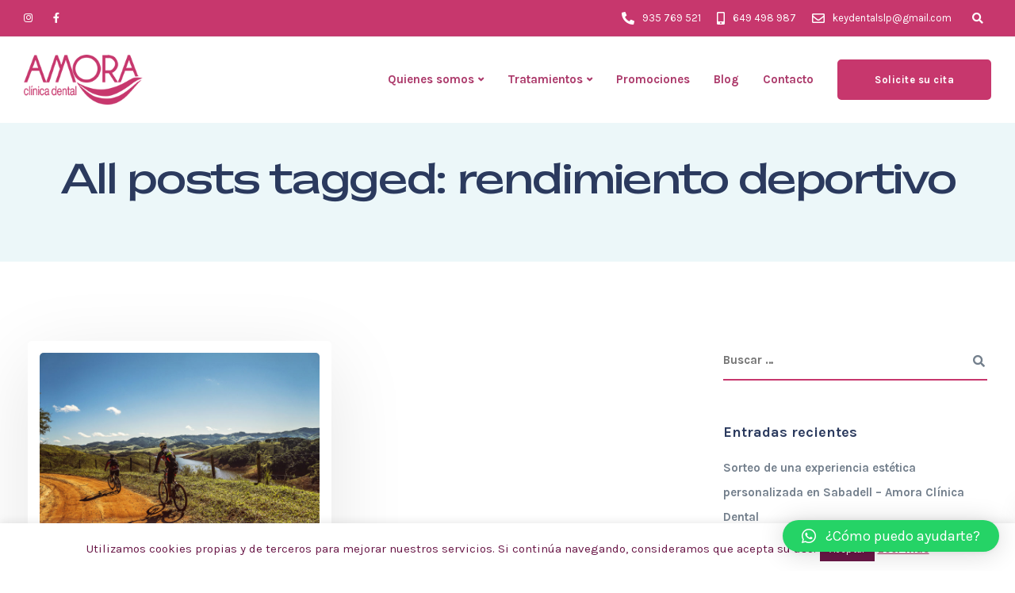

--- FILE ---
content_type: text/html; charset=utf-8
request_url: https://www.google.com/recaptcha/api2/anchor?ar=1&k=6LckeagUAAAAAE8xeOLF3-wYU52_pgZIDSVtMURS&co=aHR0cHM6Ly9hbW9yYWNsaW5pY2FkZW50YWwuZXM6NDQz&hl=en&v=PoyoqOPhxBO7pBk68S4YbpHZ&size=invisible&anchor-ms=20000&execute-ms=30000&cb=6whct0nf0i0c
body_size: 48467
content:
<!DOCTYPE HTML><html dir="ltr" lang="en"><head><meta http-equiv="Content-Type" content="text/html; charset=UTF-8">
<meta http-equiv="X-UA-Compatible" content="IE=edge">
<title>reCAPTCHA</title>
<style type="text/css">
/* cyrillic-ext */
@font-face {
  font-family: 'Roboto';
  font-style: normal;
  font-weight: 400;
  font-stretch: 100%;
  src: url(//fonts.gstatic.com/s/roboto/v48/KFO7CnqEu92Fr1ME7kSn66aGLdTylUAMa3GUBHMdazTgWw.woff2) format('woff2');
  unicode-range: U+0460-052F, U+1C80-1C8A, U+20B4, U+2DE0-2DFF, U+A640-A69F, U+FE2E-FE2F;
}
/* cyrillic */
@font-face {
  font-family: 'Roboto';
  font-style: normal;
  font-weight: 400;
  font-stretch: 100%;
  src: url(//fonts.gstatic.com/s/roboto/v48/KFO7CnqEu92Fr1ME7kSn66aGLdTylUAMa3iUBHMdazTgWw.woff2) format('woff2');
  unicode-range: U+0301, U+0400-045F, U+0490-0491, U+04B0-04B1, U+2116;
}
/* greek-ext */
@font-face {
  font-family: 'Roboto';
  font-style: normal;
  font-weight: 400;
  font-stretch: 100%;
  src: url(//fonts.gstatic.com/s/roboto/v48/KFO7CnqEu92Fr1ME7kSn66aGLdTylUAMa3CUBHMdazTgWw.woff2) format('woff2');
  unicode-range: U+1F00-1FFF;
}
/* greek */
@font-face {
  font-family: 'Roboto';
  font-style: normal;
  font-weight: 400;
  font-stretch: 100%;
  src: url(//fonts.gstatic.com/s/roboto/v48/KFO7CnqEu92Fr1ME7kSn66aGLdTylUAMa3-UBHMdazTgWw.woff2) format('woff2');
  unicode-range: U+0370-0377, U+037A-037F, U+0384-038A, U+038C, U+038E-03A1, U+03A3-03FF;
}
/* math */
@font-face {
  font-family: 'Roboto';
  font-style: normal;
  font-weight: 400;
  font-stretch: 100%;
  src: url(//fonts.gstatic.com/s/roboto/v48/KFO7CnqEu92Fr1ME7kSn66aGLdTylUAMawCUBHMdazTgWw.woff2) format('woff2');
  unicode-range: U+0302-0303, U+0305, U+0307-0308, U+0310, U+0312, U+0315, U+031A, U+0326-0327, U+032C, U+032F-0330, U+0332-0333, U+0338, U+033A, U+0346, U+034D, U+0391-03A1, U+03A3-03A9, U+03B1-03C9, U+03D1, U+03D5-03D6, U+03F0-03F1, U+03F4-03F5, U+2016-2017, U+2034-2038, U+203C, U+2040, U+2043, U+2047, U+2050, U+2057, U+205F, U+2070-2071, U+2074-208E, U+2090-209C, U+20D0-20DC, U+20E1, U+20E5-20EF, U+2100-2112, U+2114-2115, U+2117-2121, U+2123-214F, U+2190, U+2192, U+2194-21AE, U+21B0-21E5, U+21F1-21F2, U+21F4-2211, U+2213-2214, U+2216-22FF, U+2308-230B, U+2310, U+2319, U+231C-2321, U+2336-237A, U+237C, U+2395, U+239B-23B7, U+23D0, U+23DC-23E1, U+2474-2475, U+25AF, U+25B3, U+25B7, U+25BD, U+25C1, U+25CA, U+25CC, U+25FB, U+266D-266F, U+27C0-27FF, U+2900-2AFF, U+2B0E-2B11, U+2B30-2B4C, U+2BFE, U+3030, U+FF5B, U+FF5D, U+1D400-1D7FF, U+1EE00-1EEFF;
}
/* symbols */
@font-face {
  font-family: 'Roboto';
  font-style: normal;
  font-weight: 400;
  font-stretch: 100%;
  src: url(//fonts.gstatic.com/s/roboto/v48/KFO7CnqEu92Fr1ME7kSn66aGLdTylUAMaxKUBHMdazTgWw.woff2) format('woff2');
  unicode-range: U+0001-000C, U+000E-001F, U+007F-009F, U+20DD-20E0, U+20E2-20E4, U+2150-218F, U+2190, U+2192, U+2194-2199, U+21AF, U+21E6-21F0, U+21F3, U+2218-2219, U+2299, U+22C4-22C6, U+2300-243F, U+2440-244A, U+2460-24FF, U+25A0-27BF, U+2800-28FF, U+2921-2922, U+2981, U+29BF, U+29EB, U+2B00-2BFF, U+4DC0-4DFF, U+FFF9-FFFB, U+10140-1018E, U+10190-1019C, U+101A0, U+101D0-101FD, U+102E0-102FB, U+10E60-10E7E, U+1D2C0-1D2D3, U+1D2E0-1D37F, U+1F000-1F0FF, U+1F100-1F1AD, U+1F1E6-1F1FF, U+1F30D-1F30F, U+1F315, U+1F31C, U+1F31E, U+1F320-1F32C, U+1F336, U+1F378, U+1F37D, U+1F382, U+1F393-1F39F, U+1F3A7-1F3A8, U+1F3AC-1F3AF, U+1F3C2, U+1F3C4-1F3C6, U+1F3CA-1F3CE, U+1F3D4-1F3E0, U+1F3ED, U+1F3F1-1F3F3, U+1F3F5-1F3F7, U+1F408, U+1F415, U+1F41F, U+1F426, U+1F43F, U+1F441-1F442, U+1F444, U+1F446-1F449, U+1F44C-1F44E, U+1F453, U+1F46A, U+1F47D, U+1F4A3, U+1F4B0, U+1F4B3, U+1F4B9, U+1F4BB, U+1F4BF, U+1F4C8-1F4CB, U+1F4D6, U+1F4DA, U+1F4DF, U+1F4E3-1F4E6, U+1F4EA-1F4ED, U+1F4F7, U+1F4F9-1F4FB, U+1F4FD-1F4FE, U+1F503, U+1F507-1F50B, U+1F50D, U+1F512-1F513, U+1F53E-1F54A, U+1F54F-1F5FA, U+1F610, U+1F650-1F67F, U+1F687, U+1F68D, U+1F691, U+1F694, U+1F698, U+1F6AD, U+1F6B2, U+1F6B9-1F6BA, U+1F6BC, U+1F6C6-1F6CF, U+1F6D3-1F6D7, U+1F6E0-1F6EA, U+1F6F0-1F6F3, U+1F6F7-1F6FC, U+1F700-1F7FF, U+1F800-1F80B, U+1F810-1F847, U+1F850-1F859, U+1F860-1F887, U+1F890-1F8AD, U+1F8B0-1F8BB, U+1F8C0-1F8C1, U+1F900-1F90B, U+1F93B, U+1F946, U+1F984, U+1F996, U+1F9E9, U+1FA00-1FA6F, U+1FA70-1FA7C, U+1FA80-1FA89, U+1FA8F-1FAC6, U+1FACE-1FADC, U+1FADF-1FAE9, U+1FAF0-1FAF8, U+1FB00-1FBFF;
}
/* vietnamese */
@font-face {
  font-family: 'Roboto';
  font-style: normal;
  font-weight: 400;
  font-stretch: 100%;
  src: url(//fonts.gstatic.com/s/roboto/v48/KFO7CnqEu92Fr1ME7kSn66aGLdTylUAMa3OUBHMdazTgWw.woff2) format('woff2');
  unicode-range: U+0102-0103, U+0110-0111, U+0128-0129, U+0168-0169, U+01A0-01A1, U+01AF-01B0, U+0300-0301, U+0303-0304, U+0308-0309, U+0323, U+0329, U+1EA0-1EF9, U+20AB;
}
/* latin-ext */
@font-face {
  font-family: 'Roboto';
  font-style: normal;
  font-weight: 400;
  font-stretch: 100%;
  src: url(//fonts.gstatic.com/s/roboto/v48/KFO7CnqEu92Fr1ME7kSn66aGLdTylUAMa3KUBHMdazTgWw.woff2) format('woff2');
  unicode-range: U+0100-02BA, U+02BD-02C5, U+02C7-02CC, U+02CE-02D7, U+02DD-02FF, U+0304, U+0308, U+0329, U+1D00-1DBF, U+1E00-1E9F, U+1EF2-1EFF, U+2020, U+20A0-20AB, U+20AD-20C0, U+2113, U+2C60-2C7F, U+A720-A7FF;
}
/* latin */
@font-face {
  font-family: 'Roboto';
  font-style: normal;
  font-weight: 400;
  font-stretch: 100%;
  src: url(//fonts.gstatic.com/s/roboto/v48/KFO7CnqEu92Fr1ME7kSn66aGLdTylUAMa3yUBHMdazQ.woff2) format('woff2');
  unicode-range: U+0000-00FF, U+0131, U+0152-0153, U+02BB-02BC, U+02C6, U+02DA, U+02DC, U+0304, U+0308, U+0329, U+2000-206F, U+20AC, U+2122, U+2191, U+2193, U+2212, U+2215, U+FEFF, U+FFFD;
}
/* cyrillic-ext */
@font-face {
  font-family: 'Roboto';
  font-style: normal;
  font-weight: 500;
  font-stretch: 100%;
  src: url(//fonts.gstatic.com/s/roboto/v48/KFO7CnqEu92Fr1ME7kSn66aGLdTylUAMa3GUBHMdazTgWw.woff2) format('woff2');
  unicode-range: U+0460-052F, U+1C80-1C8A, U+20B4, U+2DE0-2DFF, U+A640-A69F, U+FE2E-FE2F;
}
/* cyrillic */
@font-face {
  font-family: 'Roboto';
  font-style: normal;
  font-weight: 500;
  font-stretch: 100%;
  src: url(//fonts.gstatic.com/s/roboto/v48/KFO7CnqEu92Fr1ME7kSn66aGLdTylUAMa3iUBHMdazTgWw.woff2) format('woff2');
  unicode-range: U+0301, U+0400-045F, U+0490-0491, U+04B0-04B1, U+2116;
}
/* greek-ext */
@font-face {
  font-family: 'Roboto';
  font-style: normal;
  font-weight: 500;
  font-stretch: 100%;
  src: url(//fonts.gstatic.com/s/roboto/v48/KFO7CnqEu92Fr1ME7kSn66aGLdTylUAMa3CUBHMdazTgWw.woff2) format('woff2');
  unicode-range: U+1F00-1FFF;
}
/* greek */
@font-face {
  font-family: 'Roboto';
  font-style: normal;
  font-weight: 500;
  font-stretch: 100%;
  src: url(//fonts.gstatic.com/s/roboto/v48/KFO7CnqEu92Fr1ME7kSn66aGLdTylUAMa3-UBHMdazTgWw.woff2) format('woff2');
  unicode-range: U+0370-0377, U+037A-037F, U+0384-038A, U+038C, U+038E-03A1, U+03A3-03FF;
}
/* math */
@font-face {
  font-family: 'Roboto';
  font-style: normal;
  font-weight: 500;
  font-stretch: 100%;
  src: url(//fonts.gstatic.com/s/roboto/v48/KFO7CnqEu92Fr1ME7kSn66aGLdTylUAMawCUBHMdazTgWw.woff2) format('woff2');
  unicode-range: U+0302-0303, U+0305, U+0307-0308, U+0310, U+0312, U+0315, U+031A, U+0326-0327, U+032C, U+032F-0330, U+0332-0333, U+0338, U+033A, U+0346, U+034D, U+0391-03A1, U+03A3-03A9, U+03B1-03C9, U+03D1, U+03D5-03D6, U+03F0-03F1, U+03F4-03F5, U+2016-2017, U+2034-2038, U+203C, U+2040, U+2043, U+2047, U+2050, U+2057, U+205F, U+2070-2071, U+2074-208E, U+2090-209C, U+20D0-20DC, U+20E1, U+20E5-20EF, U+2100-2112, U+2114-2115, U+2117-2121, U+2123-214F, U+2190, U+2192, U+2194-21AE, U+21B0-21E5, U+21F1-21F2, U+21F4-2211, U+2213-2214, U+2216-22FF, U+2308-230B, U+2310, U+2319, U+231C-2321, U+2336-237A, U+237C, U+2395, U+239B-23B7, U+23D0, U+23DC-23E1, U+2474-2475, U+25AF, U+25B3, U+25B7, U+25BD, U+25C1, U+25CA, U+25CC, U+25FB, U+266D-266F, U+27C0-27FF, U+2900-2AFF, U+2B0E-2B11, U+2B30-2B4C, U+2BFE, U+3030, U+FF5B, U+FF5D, U+1D400-1D7FF, U+1EE00-1EEFF;
}
/* symbols */
@font-face {
  font-family: 'Roboto';
  font-style: normal;
  font-weight: 500;
  font-stretch: 100%;
  src: url(//fonts.gstatic.com/s/roboto/v48/KFO7CnqEu92Fr1ME7kSn66aGLdTylUAMaxKUBHMdazTgWw.woff2) format('woff2');
  unicode-range: U+0001-000C, U+000E-001F, U+007F-009F, U+20DD-20E0, U+20E2-20E4, U+2150-218F, U+2190, U+2192, U+2194-2199, U+21AF, U+21E6-21F0, U+21F3, U+2218-2219, U+2299, U+22C4-22C6, U+2300-243F, U+2440-244A, U+2460-24FF, U+25A0-27BF, U+2800-28FF, U+2921-2922, U+2981, U+29BF, U+29EB, U+2B00-2BFF, U+4DC0-4DFF, U+FFF9-FFFB, U+10140-1018E, U+10190-1019C, U+101A0, U+101D0-101FD, U+102E0-102FB, U+10E60-10E7E, U+1D2C0-1D2D3, U+1D2E0-1D37F, U+1F000-1F0FF, U+1F100-1F1AD, U+1F1E6-1F1FF, U+1F30D-1F30F, U+1F315, U+1F31C, U+1F31E, U+1F320-1F32C, U+1F336, U+1F378, U+1F37D, U+1F382, U+1F393-1F39F, U+1F3A7-1F3A8, U+1F3AC-1F3AF, U+1F3C2, U+1F3C4-1F3C6, U+1F3CA-1F3CE, U+1F3D4-1F3E0, U+1F3ED, U+1F3F1-1F3F3, U+1F3F5-1F3F7, U+1F408, U+1F415, U+1F41F, U+1F426, U+1F43F, U+1F441-1F442, U+1F444, U+1F446-1F449, U+1F44C-1F44E, U+1F453, U+1F46A, U+1F47D, U+1F4A3, U+1F4B0, U+1F4B3, U+1F4B9, U+1F4BB, U+1F4BF, U+1F4C8-1F4CB, U+1F4D6, U+1F4DA, U+1F4DF, U+1F4E3-1F4E6, U+1F4EA-1F4ED, U+1F4F7, U+1F4F9-1F4FB, U+1F4FD-1F4FE, U+1F503, U+1F507-1F50B, U+1F50D, U+1F512-1F513, U+1F53E-1F54A, U+1F54F-1F5FA, U+1F610, U+1F650-1F67F, U+1F687, U+1F68D, U+1F691, U+1F694, U+1F698, U+1F6AD, U+1F6B2, U+1F6B9-1F6BA, U+1F6BC, U+1F6C6-1F6CF, U+1F6D3-1F6D7, U+1F6E0-1F6EA, U+1F6F0-1F6F3, U+1F6F7-1F6FC, U+1F700-1F7FF, U+1F800-1F80B, U+1F810-1F847, U+1F850-1F859, U+1F860-1F887, U+1F890-1F8AD, U+1F8B0-1F8BB, U+1F8C0-1F8C1, U+1F900-1F90B, U+1F93B, U+1F946, U+1F984, U+1F996, U+1F9E9, U+1FA00-1FA6F, U+1FA70-1FA7C, U+1FA80-1FA89, U+1FA8F-1FAC6, U+1FACE-1FADC, U+1FADF-1FAE9, U+1FAF0-1FAF8, U+1FB00-1FBFF;
}
/* vietnamese */
@font-face {
  font-family: 'Roboto';
  font-style: normal;
  font-weight: 500;
  font-stretch: 100%;
  src: url(//fonts.gstatic.com/s/roboto/v48/KFO7CnqEu92Fr1ME7kSn66aGLdTylUAMa3OUBHMdazTgWw.woff2) format('woff2');
  unicode-range: U+0102-0103, U+0110-0111, U+0128-0129, U+0168-0169, U+01A0-01A1, U+01AF-01B0, U+0300-0301, U+0303-0304, U+0308-0309, U+0323, U+0329, U+1EA0-1EF9, U+20AB;
}
/* latin-ext */
@font-face {
  font-family: 'Roboto';
  font-style: normal;
  font-weight: 500;
  font-stretch: 100%;
  src: url(//fonts.gstatic.com/s/roboto/v48/KFO7CnqEu92Fr1ME7kSn66aGLdTylUAMa3KUBHMdazTgWw.woff2) format('woff2');
  unicode-range: U+0100-02BA, U+02BD-02C5, U+02C7-02CC, U+02CE-02D7, U+02DD-02FF, U+0304, U+0308, U+0329, U+1D00-1DBF, U+1E00-1E9F, U+1EF2-1EFF, U+2020, U+20A0-20AB, U+20AD-20C0, U+2113, U+2C60-2C7F, U+A720-A7FF;
}
/* latin */
@font-face {
  font-family: 'Roboto';
  font-style: normal;
  font-weight: 500;
  font-stretch: 100%;
  src: url(//fonts.gstatic.com/s/roboto/v48/KFO7CnqEu92Fr1ME7kSn66aGLdTylUAMa3yUBHMdazQ.woff2) format('woff2');
  unicode-range: U+0000-00FF, U+0131, U+0152-0153, U+02BB-02BC, U+02C6, U+02DA, U+02DC, U+0304, U+0308, U+0329, U+2000-206F, U+20AC, U+2122, U+2191, U+2193, U+2212, U+2215, U+FEFF, U+FFFD;
}
/* cyrillic-ext */
@font-face {
  font-family: 'Roboto';
  font-style: normal;
  font-weight: 900;
  font-stretch: 100%;
  src: url(//fonts.gstatic.com/s/roboto/v48/KFO7CnqEu92Fr1ME7kSn66aGLdTylUAMa3GUBHMdazTgWw.woff2) format('woff2');
  unicode-range: U+0460-052F, U+1C80-1C8A, U+20B4, U+2DE0-2DFF, U+A640-A69F, U+FE2E-FE2F;
}
/* cyrillic */
@font-face {
  font-family: 'Roboto';
  font-style: normal;
  font-weight: 900;
  font-stretch: 100%;
  src: url(//fonts.gstatic.com/s/roboto/v48/KFO7CnqEu92Fr1ME7kSn66aGLdTylUAMa3iUBHMdazTgWw.woff2) format('woff2');
  unicode-range: U+0301, U+0400-045F, U+0490-0491, U+04B0-04B1, U+2116;
}
/* greek-ext */
@font-face {
  font-family: 'Roboto';
  font-style: normal;
  font-weight: 900;
  font-stretch: 100%;
  src: url(//fonts.gstatic.com/s/roboto/v48/KFO7CnqEu92Fr1ME7kSn66aGLdTylUAMa3CUBHMdazTgWw.woff2) format('woff2');
  unicode-range: U+1F00-1FFF;
}
/* greek */
@font-face {
  font-family: 'Roboto';
  font-style: normal;
  font-weight: 900;
  font-stretch: 100%;
  src: url(//fonts.gstatic.com/s/roboto/v48/KFO7CnqEu92Fr1ME7kSn66aGLdTylUAMa3-UBHMdazTgWw.woff2) format('woff2');
  unicode-range: U+0370-0377, U+037A-037F, U+0384-038A, U+038C, U+038E-03A1, U+03A3-03FF;
}
/* math */
@font-face {
  font-family: 'Roboto';
  font-style: normal;
  font-weight: 900;
  font-stretch: 100%;
  src: url(//fonts.gstatic.com/s/roboto/v48/KFO7CnqEu92Fr1ME7kSn66aGLdTylUAMawCUBHMdazTgWw.woff2) format('woff2');
  unicode-range: U+0302-0303, U+0305, U+0307-0308, U+0310, U+0312, U+0315, U+031A, U+0326-0327, U+032C, U+032F-0330, U+0332-0333, U+0338, U+033A, U+0346, U+034D, U+0391-03A1, U+03A3-03A9, U+03B1-03C9, U+03D1, U+03D5-03D6, U+03F0-03F1, U+03F4-03F5, U+2016-2017, U+2034-2038, U+203C, U+2040, U+2043, U+2047, U+2050, U+2057, U+205F, U+2070-2071, U+2074-208E, U+2090-209C, U+20D0-20DC, U+20E1, U+20E5-20EF, U+2100-2112, U+2114-2115, U+2117-2121, U+2123-214F, U+2190, U+2192, U+2194-21AE, U+21B0-21E5, U+21F1-21F2, U+21F4-2211, U+2213-2214, U+2216-22FF, U+2308-230B, U+2310, U+2319, U+231C-2321, U+2336-237A, U+237C, U+2395, U+239B-23B7, U+23D0, U+23DC-23E1, U+2474-2475, U+25AF, U+25B3, U+25B7, U+25BD, U+25C1, U+25CA, U+25CC, U+25FB, U+266D-266F, U+27C0-27FF, U+2900-2AFF, U+2B0E-2B11, U+2B30-2B4C, U+2BFE, U+3030, U+FF5B, U+FF5D, U+1D400-1D7FF, U+1EE00-1EEFF;
}
/* symbols */
@font-face {
  font-family: 'Roboto';
  font-style: normal;
  font-weight: 900;
  font-stretch: 100%;
  src: url(//fonts.gstatic.com/s/roboto/v48/KFO7CnqEu92Fr1ME7kSn66aGLdTylUAMaxKUBHMdazTgWw.woff2) format('woff2');
  unicode-range: U+0001-000C, U+000E-001F, U+007F-009F, U+20DD-20E0, U+20E2-20E4, U+2150-218F, U+2190, U+2192, U+2194-2199, U+21AF, U+21E6-21F0, U+21F3, U+2218-2219, U+2299, U+22C4-22C6, U+2300-243F, U+2440-244A, U+2460-24FF, U+25A0-27BF, U+2800-28FF, U+2921-2922, U+2981, U+29BF, U+29EB, U+2B00-2BFF, U+4DC0-4DFF, U+FFF9-FFFB, U+10140-1018E, U+10190-1019C, U+101A0, U+101D0-101FD, U+102E0-102FB, U+10E60-10E7E, U+1D2C0-1D2D3, U+1D2E0-1D37F, U+1F000-1F0FF, U+1F100-1F1AD, U+1F1E6-1F1FF, U+1F30D-1F30F, U+1F315, U+1F31C, U+1F31E, U+1F320-1F32C, U+1F336, U+1F378, U+1F37D, U+1F382, U+1F393-1F39F, U+1F3A7-1F3A8, U+1F3AC-1F3AF, U+1F3C2, U+1F3C4-1F3C6, U+1F3CA-1F3CE, U+1F3D4-1F3E0, U+1F3ED, U+1F3F1-1F3F3, U+1F3F5-1F3F7, U+1F408, U+1F415, U+1F41F, U+1F426, U+1F43F, U+1F441-1F442, U+1F444, U+1F446-1F449, U+1F44C-1F44E, U+1F453, U+1F46A, U+1F47D, U+1F4A3, U+1F4B0, U+1F4B3, U+1F4B9, U+1F4BB, U+1F4BF, U+1F4C8-1F4CB, U+1F4D6, U+1F4DA, U+1F4DF, U+1F4E3-1F4E6, U+1F4EA-1F4ED, U+1F4F7, U+1F4F9-1F4FB, U+1F4FD-1F4FE, U+1F503, U+1F507-1F50B, U+1F50D, U+1F512-1F513, U+1F53E-1F54A, U+1F54F-1F5FA, U+1F610, U+1F650-1F67F, U+1F687, U+1F68D, U+1F691, U+1F694, U+1F698, U+1F6AD, U+1F6B2, U+1F6B9-1F6BA, U+1F6BC, U+1F6C6-1F6CF, U+1F6D3-1F6D7, U+1F6E0-1F6EA, U+1F6F0-1F6F3, U+1F6F7-1F6FC, U+1F700-1F7FF, U+1F800-1F80B, U+1F810-1F847, U+1F850-1F859, U+1F860-1F887, U+1F890-1F8AD, U+1F8B0-1F8BB, U+1F8C0-1F8C1, U+1F900-1F90B, U+1F93B, U+1F946, U+1F984, U+1F996, U+1F9E9, U+1FA00-1FA6F, U+1FA70-1FA7C, U+1FA80-1FA89, U+1FA8F-1FAC6, U+1FACE-1FADC, U+1FADF-1FAE9, U+1FAF0-1FAF8, U+1FB00-1FBFF;
}
/* vietnamese */
@font-face {
  font-family: 'Roboto';
  font-style: normal;
  font-weight: 900;
  font-stretch: 100%;
  src: url(//fonts.gstatic.com/s/roboto/v48/KFO7CnqEu92Fr1ME7kSn66aGLdTylUAMa3OUBHMdazTgWw.woff2) format('woff2');
  unicode-range: U+0102-0103, U+0110-0111, U+0128-0129, U+0168-0169, U+01A0-01A1, U+01AF-01B0, U+0300-0301, U+0303-0304, U+0308-0309, U+0323, U+0329, U+1EA0-1EF9, U+20AB;
}
/* latin-ext */
@font-face {
  font-family: 'Roboto';
  font-style: normal;
  font-weight: 900;
  font-stretch: 100%;
  src: url(//fonts.gstatic.com/s/roboto/v48/KFO7CnqEu92Fr1ME7kSn66aGLdTylUAMa3KUBHMdazTgWw.woff2) format('woff2');
  unicode-range: U+0100-02BA, U+02BD-02C5, U+02C7-02CC, U+02CE-02D7, U+02DD-02FF, U+0304, U+0308, U+0329, U+1D00-1DBF, U+1E00-1E9F, U+1EF2-1EFF, U+2020, U+20A0-20AB, U+20AD-20C0, U+2113, U+2C60-2C7F, U+A720-A7FF;
}
/* latin */
@font-face {
  font-family: 'Roboto';
  font-style: normal;
  font-weight: 900;
  font-stretch: 100%;
  src: url(//fonts.gstatic.com/s/roboto/v48/KFO7CnqEu92Fr1ME7kSn66aGLdTylUAMa3yUBHMdazQ.woff2) format('woff2');
  unicode-range: U+0000-00FF, U+0131, U+0152-0153, U+02BB-02BC, U+02C6, U+02DA, U+02DC, U+0304, U+0308, U+0329, U+2000-206F, U+20AC, U+2122, U+2191, U+2193, U+2212, U+2215, U+FEFF, U+FFFD;
}

</style>
<link rel="stylesheet" type="text/css" href="https://www.gstatic.com/recaptcha/releases/PoyoqOPhxBO7pBk68S4YbpHZ/styles__ltr.css">
<script nonce="CeisXnlh52LypyP-JcmIWA" type="text/javascript">window['__recaptcha_api'] = 'https://www.google.com/recaptcha/api2/';</script>
<script type="text/javascript" src="https://www.gstatic.com/recaptcha/releases/PoyoqOPhxBO7pBk68S4YbpHZ/recaptcha__en.js" nonce="CeisXnlh52LypyP-JcmIWA">
      
    </script></head>
<body><div id="rc-anchor-alert" class="rc-anchor-alert"></div>
<input type="hidden" id="recaptcha-token" value="[base64]">
<script type="text/javascript" nonce="CeisXnlh52LypyP-JcmIWA">
      recaptcha.anchor.Main.init("[\x22ainput\x22,[\x22bgdata\x22,\x22\x22,\[base64]/[base64]/UltIKytdPWE6KGE8MjA0OD9SW0grK109YT4+NnwxOTI6KChhJjY0NTEyKT09NTUyOTYmJnErMTxoLmxlbmd0aCYmKGguY2hhckNvZGVBdChxKzEpJjY0NTEyKT09NTYzMjA/[base64]/MjU1OlI/[base64]/[base64]/[base64]/[base64]/[base64]/[base64]/[base64]/[base64]/[base64]/[base64]\x22,\[base64]\\u003d\\u003d\x22,\[base64]/DpTbCncKCwpghwpQMHzRjc8KXwptVw7VUw6lueQgxUMOlwotfw7HDlMO1P8OKc1dpasO+Gyl9fAzDpcONN8OvNcOzVcK1w7LCi8OYw5Uiw6Atw5/CiHRPVXpiwpbDrcKLwqpAw4Y9THQYw6vDq0nDl8O8fE7CpsOfw7DCtArCn2DDl8KPAsOcTMOAeMKzwrFrwrJKGkbCj8ODdsO5FzRaTsKoPMKlw5jCmsOzw5NwXnzCjMOlwqdxQ8Ksw5fDqVvDqGZlwqkQw5I7wqbChGpfw7TDv3bDgcOMSVMSPGYfw7/Di3UKw4pLHTIrUBZ4wrFhw7bCvwLDsx/Ct0t3w5kMwpA3w6Z/X8KoEEfDlkjDqcKYwo5HKFlowq/[base64]/Ch8KEw7HDhDvDusOHw4vDgMKkdMKRw7fDkTopOsOCw7xjFl41wprDizfDqTcJM3rClBnCt1hAPsO6NwEywqsFw6tdwrbCgQfDmirCr8OcaFZ0d8O/ZgHDsH0oJk0+wrLDgsOyJylkScKpZ8K+w4Izw5nDvsOGw7R8PjUZH0RvG8OvUcKtVcOmFwHDn3nDomzCv3tQGD0YwqFgFELDgF0cIsKxwrcFV8KWw5RGwohvwoDCucKRwofDpgXDoUzCtx5bw4Z8wpDDi8OVw7/DpxEWwqXDn2DCgsK6w4MXw5LCtXTCpR5ye0cFOCvDmcKgwpUCwo/DliDDlcOuwqJHw6jDusKdB8KpH8OjSDTCqhAOw4LCgcOYwr/Do8OYEsOLFiNMwosjMErDpcOGwp1HwpvDpVnDsk3Cv8KJRsOfw7Qpw6l8ZGPCk0fDqydqeiTCsUnDnMK9MQzDv2Bmw6TCl8OFw5DCgWs6wr4RMF7DhR1vw6bDu8O/[base64]/[base64]/CTTDssOKDMO7NULCqVTCpMO2bnYdO8KnKsKUPxMkYMO3X8OQc8KccMOdFyYKHGMBS8OUHF1NOQvDsU02w6JkR1pJecOtHkHDpnIAw5tlw50Cb3g5w5DCrcK9YGspwoh4w5Jjw6LDkT7Dv3vDssKHchTCljjClcOwJcKKw7QkRsO2Kz3DksK2w4/DvG7DkEPDhU88wobCuWjDhsOHRcOVegRNNF/Cj8KnwqVNw59kw7xow5zDlMK4WsKUXMK4wq9EcwZ2RcOYZFYOwoEuMmo/wqc5wqJOSy8jJy95woDDkiPDql3Do8OuwpIww6vCiDbDvMOPcyfDtXhZwpTCsBtORQvDqSdlw4zDulUUwpnCm8Oaw6/DhS3Cih7CoXxmSBQSw5fCgwUxwqvCt8Oawq7Dk3QhwqcqNQXCoSxqwoHDm8OUDD7Cl8ODQgPCrQnCmsOOw5bChsO/wpTCrsOOfn7CpsKFGBMGC8K2wonDvRE8TVANQcK2LcKRRETCpUvCk8Oqew7CusKjH8OpU8KwwpBaQsOlbMOLPS9UPsKIwpZmZ2bDmsKtdcOqG8OfU0HDpMO6w7HCh8OlH0/DgCxLw6UJw6PDs8KXw4Bpwopxw4fCtcOSwrcKw44Bw4JYw7TClcKYw4jDiwDChsKkOjXDvT3CpV7DiHjCm8KbKMK5GcKXw5PDqcKuJT/CvcOWw486bkHDksOSTMKyA8OyTsOZaE3CrQjDlAfDsHIzJGlFf3g/w6gbw53CghDDtcKsUl0eOiLChMKRw4U1w716blnCg8OzwqDCgMOTw43CunfDh8KIw4k2wqLDhsKDw4hTJQPDr8KhasK0HcKtasKECMKqWcKoXiUCRzTCjmfCnMOPakbCqcKnw7rCuMOdw7vCnzfDqjsWw4nCj1M1fHTDvjgQw7PCuH7DtxoeOirDsAk/JcKrw78lDEvCosOZDsOPwrTCt8KKwonCnMOUwqYQwqdaw43CtiYNQ0UxJMKnwpdTw41KwpE0wojCm8OdAMKiB8O0UnpOfm1awphpKcOpLsOdUsOFw7E1w4Igw5/CmT52aMOew5TDh8OLwoAow7HCklrDkcOBaMK/GnoUKXjDssOCwoDDt8OAwqfCqCLDh0I4wrs7YcKawprDpzbCqMK2LMKpCSTDq8O+XUJewpTCr8KoTWfChQ0iwo/CiFMuA0V/BW5OwrR/UT9Zw5HCvC9LU0HDt1XCiMO2wqQxw7/CisO6RMOBw4RDw77CqRlxw5DDmx7CrVJ9w48+woRWbcKqNcOPU8KXw485w6rCjXBBwpzDlzBMwrApw7JOf8KIwp8kFMOFcsOnwrVZdcKQG2HDtgLCosKewo8gGsO4w5/Dp3rCpMOCQ8OyNcOcwq89NWB2wrlRwpjClcOKwrd9w4FyDUkMExPCrcOwQcKCw6HCvMKyw79OwoYwC8KVOVTCssKhw6TDtMOrwoYgHsKRchzClsOzwrnDpEd/JMODASvDqybCqMO8OTsfw5lbM8OuwpbCiGVQD3VzwqXCqAjDt8Kjw4XCuR/[base64]/Cs3XDm8O2w5zDjBLCv8OxBU7Cq8KtWT/DlMOlwo0pIsORwrTCskHDp8KvFMOVJ8ORw5/DpBTCiMKASsKKw7rDjQhNw4ZocsOBwp3DskU5wpcnwqbCgV/DnyIIw6LCj2fDmQsxHsKoGBjCqW5xCsKHDCkmLcKoLcK0RyLCpAPCmcO9RF1Zw7EGwpoYBsK6w4TCpMKfa0bChMOPw4wsw4swwpxWexLCt8Obwo0Gwp/Dh3TCpBnCv8OHYMKVSyc/VxRpwrfDpTQiwp7DucKKwqPCtApDGEPCm8OTGMKUw7xuRGUba8KRN8OrIn97FlzCoMO8d3Bwwpduwp0PN8Kvw7LDmMOPFsOow4QiVMOmw7/CpyDDkhxgf3B3MsK2w5cOw5prSQ4Tw7DDh0PDjcOdLMOCBDbCjMOiwowLw7MwUMO2A0rDknTCisOKwq9SZMKpayURw57CoMOHw4BDw6nCtsKLVsOrMCNfwpBIf3NGwrJ8wrrCliDDvC3ChMOBwrjDvMKfVC3DgsKBWVhEw7rCh2EmwooEaChuw4jCg8OJw4/DtcKbdMKfwrzCqcOIQ8K0V8ORQsO0wrgNFsOjGMKnUsOpQk3DrkXCpTnDo8OzMUnCrMKZUUrDt8O3OsKNTsKXXsO4w4HDsjHDusKxwoJPHMO9RMOHCRkueMOFw7fCjsKSw4Y7wqjDsQDCuMOJZBPDmMKcV21lwpXDg8KVw7k/[base64]/Ci8OAwpLDosKDw5RwDMOww4EZwonDh8OWMMKGwqgdaF/CgTTClMONwrrDvQ0IwrZRe8OhwpfDr8KFf8Osw4Iqw4/Cg3kHByIDIkAwIHvCocOYwq59dnLDh8OnGyzCt0pAwo/[base64]/[base64]/Dp8OnwpoIHMK9Q8K6ZTh4wrvDpyzDtsK5XzURfxA7eyTCjS0OeH8Hw5QSTB86RcKvwr0HwoDCvMOLw4DDlsO2KCQ5wqbCucOaH2Ynw47CmXIudMKSLGJ7WR7CrMOSw7nCo8OMVsO7Dxgiw5x8VQLCnsODWH7DqMOYNMKofUDCsMKrITEdPcK/QlnCrcOWRsKQwqHCizJbw4nCvkgZeMOFGsOzGnwMwrPDiABGw7kdSjs8L0gpPMKOKG46w7FXw53CrxRsRzvCqzDCrsKhfkYmw5BxwqZSLMOpCWBQw4DDs8Kww5Yyw4/[base64]/Dp8KgwrZkCxMuU8OlTRbCnMOwOwLDhcOTw6B+wqgmOMOSw416dcOvdzRdacOTwr3DmGx5w6jCqzvCvmbCmyPCn8O4wod+wonCjQXDjndCw5USwqrDnMOMwpFWZlrDnsKuZRtTEF0JwpEzJ2XCi8K/QcK9O0l2wqBaw6dyNcKfZMOFw7nDssOfw5LDhjh/[base64]/CvMOkesKQRMKowr1jwo4lT8OVwooRfcOrwoECw5/CtQ/DvXVnThjDqjtkP8KKwqfDtcOOXVrCnF9swpcfw585woXCoTgIU3XDosONwpZewqHDv8Khw4BuTEk/woXDuMO3wrDCq8KawqQzQcKIw4zCrMKmfcOjJcOuOwIVCcODw5bCgik5wr/Dk1cyw5BmwpbDoyVrasKGBMKxYMOHe8O1w4AFEMOaAy/DqsOMasK8w5klLkPDjsOhw67DrDrDpEcKcW1DF2w1wo7DoEfDlUzDusOicE/DrwXCq3TCiAnChcOUwpwRwoU1KFlCwovCtVB0w6bDjcODwqXDm0V3w4jDiW8+V0dQw700YsKrwr3CtV3Dml/[base64]/CglfCqcOrJMONHcOdQHxhw6s+RcKUFsOCMMKxw5bDlyHDuMKXwpUfC8OVEFvDkkxTwps5b8ObG3tgasOWw7dVeETCj1DDuUXDtjfCs2Jlwrgqw5/CnQTChn9Wwopqw7/Dqh3Dr8ODCX3DhmvDisKGwofDvsKXIljDjsKnwrwCwpzDpMO4w6bDqT9SPAsbw7J2w7F1BUnCpEU9wq7ChcKsCjgHXsKRw7nCkCY/[base64]/ZwHDicOYc1RKeis1w7I5KQcNZ8O9Q3FKEUlmKhB9CMOcPMOrF8OYPsKowp0RM8OgGMOGL2/[base64]/[base64]/DjMKKwrXDsQzCrC/DiMK/[base64]/[base64]/ChhDCqn16OcK8wqfDt0bDnWE0w47DmcOCEjbCocK8V8OcPkw6YmjDuFEbwos6wpTDowbDiQQhwrDDiMKPPcOdAMKDw6fCncKfw4F+WcOGIMKMf2nDsj/DmBwRBD7CnsOIwoI/LVd9w73Djys4ZXrClVsGBMKqWFBCw4bCiSzCogUmw6RvwrheGxPDq8KTHncMCSJvw4rDphotwqjDlsKiWRbCkcKJw7vCl03Cl2fClcKHw6fCncK2w4pLTsK/[base64]/PsKSw7R+VwPDnMOTccOPT8OAVzfCvzDCsyrCqzjCmMKCCsKWMcOhFV3DpRLDjSbDrMOawr7CgMKcw7weeMKnw5JCMgzDrlfDhW3CgG3CtjhrKAbDv8KIw5TCvsKYw5vCqD5RZm7Dk245AMKWw4DCg8KVwoXCmivDmTwrdmRVISg6AV/DqmzCv8K/wrDCsMKgMMO4wr7DjcOhW1LDjjDDjnHDjsOPO8OPwpLDosKFw6DDucOiADtIwr1zwprDnApcwrjCocO2w5I4w6BvwrHCj8KrQg3DtH/DhMOfwr8Iw64rZ8KCw6vDi07Ds8O6w5PDkcO8c0TDs8OTw43DsSjCt8KefU3CizQvw4nCvsO1wrcSMMOZw6DCqkhfw6tRw53Cg8OLQMKeIC/CjsOJJFXDrSQOwobCmkMmwqtow4Agf27DgW5Cw41NwpkYwoVlwpJ/woxkLRfCjUjCusKcw4fCr8KLw4kFw4dHwqlAwoPDpsOmIDIPw4UUwoEzwobDiADDusOJY8KBC3bChG5jU8OTWkxwVcKww5TDtifDkTpIw482wpnDjcKGwrckasKYw68kw7lNdD8ww5o0OUYUwqvDig/DuMKZD8OjF8KiI08oAhZRwrLDjcO2w756AMOJwrQ7woQPw5XCgcKEDSFnc27DjsO6woXDk03DqsOPbsOtLsOHQz7CkMKxbcO3OMKcWybDlRM5VQPCqsKAF8KNw7DDkMKWHcOUw4Ygw7AZwqbDoyp7JS/DoG3CuWNxT8Ohe8KCDMOyD8Orc8Krw6oCwp/DjjvCqMOPTMOlwqDCtm/[base64]/ECjCrMOqCsK2HTZSRmBwfxXCim14w6PDr0nDjDTClcKwNsKyVEkDK0XDlsKNw444DifCn8KmwoDDjMK9wpoiMsK0wrhpTMKuP8OqWMO1wr/[base64]/CosOZMk3CvEA1I8O3CsOIw7pDcnzDpC5Jwq7ChRRjwp/DlTBEeMKXccOIQ1bCjMOwwqLDiSLDpHI2W8OLw5PDhcOrIDbClcKbIsORw7QQSF3Dmiknw4DDqUA7w4xowptuwqHCsMKyw73CvQgewrPDtTpUJsKUIVE1dMOgWWNOwqklw4ZkBA7DkGTCq8Ovw75/w63DnsO9w7FFw4lfw5JbwrfCmcOOcsO+NgxbNwzDjcKVwq8HworDvsKgw7Affh4aXWo2w6hmV8Kcw5ITbsKRQHZFworCmMO6w53Dhm1Wwr8RwrLCvRXCth8hMsKCw4LDpsKEwq5TEAHDuXPDtcKzwqJAwpwkw7VDwo0RwpUNXFPComhXJSEEPsOJST/DjMK0BUfCoUUtFExyw6gEwoLCkgUnwoxXBz3DsXZKw6vDjnZbw6fCjRLDmHEBfcOaw7jDsyI6wp/Dnmlfw71DO8KlZ8KPQcK+IMKrA8KQAWVew7dzw4bCkB8NNWMHwrbCjcOqLSVNw67DrmYlw6oSw5vCkwXChQ/CkhbDv8OFQsKIw71GwqhPw61HJ8KpwqDDoQ9fZ8OVeznDr2jDn8OUSTPDlClfZ0hWecKqA0gNwq8ywq7CtG9Nw6DDp8Kow4fCnzA2BsK8wprDtcOSwrNCwrkFF3srYznDtQDDuTfDo2PCssKBBMO8wpDDrg7CgXsawowUAsKpLG/[base64]/Dk8OdT24PSTPCn8OdwprDgTHCm8KdUsOrMDzDtMOkIhPCrTJrZiBuYsKlwonDvcKXw6jDoh0UD8KTBV/DikoCw5AwwqDCrMKDVw1+P8OIa8O0X0rDoRXCssKrI3R3OEY9wpXCiUnDgiDCvEjDjMOzJMKTOsK8wpPCicOaOQ1PwpXCusO/GX5sw4jDpsOEwofDrsOgT8KqTFZ0wrQFwqURwo3DmcOpwq4kK1HDo8Kjw494fC0VwpMEM8K4airCukcbc094wqtKWMOLX8K/w7cJw4d9LsKWQAxlwrA4wqzDo8KyVElww5DDmMKJwrfDu8KAFX/CoWVuw6/CjQIIY8KgMVcJRH3DrDTDkBVLw5wRKXhww6lRUsOiCzM7w5bCoDLDhsKrwpk0w5TDoMOCwp/CqjUGa8OkwpLCtsK/fsKcaULCry/DsXDDmMOyd8Ouw4sNwqnCqDEYwrQvwobCiH8Xw7bDrV3CoMO8wq/Cs8K5ccKfclhcw4HCuyQPGMK+wq0qwokDw7IRN04fFcKfwqV1ODA/[base64]/DlWnCiMOtC8OCMhbCnsKTw4MTwrljwoDDslEkwqjCuyjCu8KUwohiRBdmwqk9wrLDlcO8UTbDjTjCs8KxcsOaWk9MwpHDkhTCrRUpc8OUw6FWRMOUXHxfwptWVMK4fMKpWcOFFFAYw4Yww6/Dm8OGwrzDpcOKwrNCwonDjcKyWsKVScOPKWXCkEzDolrCpF0NworDgcOQw6wdwpTClsKZasOgwpltwoHCvsKBw7DCmsKuw4fDogXCsinCgklEDcOBCsKFK1Z0wpN2w5t4w6XDlMKHDFjDtgpoBMK1RzHCjTRTDMOgwpbCqMOfwrLCqsKNE2/Dr8KQw6Umw7TCjEXDkDtqwo3CkltjwprCmcOmWMKbwpPDtcKDExoxwo7CoQo9HsOmwr80BsOawooWd0tRHcKWW8KccTfDvEFcw5paw53DqMOKwp9FGsKnw7fCgcObwpTDoVzDh21Ew4zCnMK3wrfDpsO6F8KiwqE7CFNlccOaw7/CljMcNDrCjMOWfC9gwoDDrxpAwpFOa8K/McKVSMKYQTArEcO4w6XCrnxgw7caMcO8wo8DcA3CicOSwrnDssOyYcKfKUrDnSgowrsUw4kQHBDCgsOwC8KCw7N1e8K3QRDCjsO0wo3DkxF/w6kse8KhwrRBZcKjZ2xSw68owofChMOawp1nwohuw4sNcm/[base64]/dW9QNzQbJ2wkBSfDuMKLwocDw6FqP8KfQ8Oiw4DCrcOQEMOmwpfCrUEJF8OsV27Di3Atw73DuSjDr2d3YsOPw5UQw5/CmlUnG0TDl8Klw7cEU8K5w5TDo8KeZcOqw6Bbdy3CrxXDt0NTwpfCtGF3AsKmAEfCqgdZw7smf8OmAMKCD8KjYEUqwrY+wqBLw4sBwodtw73CklA+LmpmGcKhw494a8OewrXDscOFOcKtw4/DoHh7I8OtV8KRVzrCrTtgwq1lwq/DomxJb0JHwpPCkSMpwpIxQMOJK8OfMx4jCT9qwrzCr15TwpPCtxTCrXvDpcO1VSjCvAx9M8OJwrJpw5AnXcO5L0BbTsOtXsObw7lBw4dsMCxxKMOew73CvMKyOMOGFBnCnMKRGcKSwrvDiMO9w7ksw7zDjcK1woFqA2kPwrfDnsKkYVzCr8K/W8OlwpV3WMOJVRByeQbCmMKsWcOVw6TCvMOQMSzCv2PDv1/CkRBKQcO2KcOJwrzDu8OVwp4dw7loIjtoJsObw45COcOdSxXCvMKvbRHDiTkEBDxeMXDCpcKqwpYSKw3Cv8K3V2fDuwDCmMKMw717CcORwrbCuMOXXsOUX3XDkMKOw5kowoHClcODw5DDugHChAsPwpoNw58/wpbCtcKTwqDCosOcWMKObcOCw4tfw6fDqcKgwrYNw7rCsjloBMK1LcOHQ3fCv8KYO1zCmMK3w6sEw5gkw4VpKcKQWsKUw4dJw57Cg1TCicKywp3CsMK2E20AwpE+dsKrKcKidMOVN8OscQfDtAULwq/DusO/wp7CnEt4acKxfEYVZMKWw6thwoMlEGrCkVdVw7hewpDCpMK+w78YBcO/wqDClsKvE2DCucKDw545w6prw6gvE8Krw6tpw7VhKADDjUDCscKTwqYrw6oVwp7CpMKhBcOYdATDhcKBK8OXPznCnMKABFPDsAtQPgbCvBnCuGQuGMKAN8K7wqLDt8KxP8KIwrtxw4EHSys4wpUgw4LCmsOVcsOBw7w0wrc/EsK7wrzCpcOAwqgND8Kiw7xlwo/[base64]/CmsO3WcKew6UxI8K0wqrDkz9VVcKvdsOlIcOBLcKHAQzDqMO1SkVqHzlowqgMOBpdLMOPwrIcYwhqwpwNw7nCmV/[base64]/wpLDh0TDl2Vlwr7ChcKtDcOsQ8OlSMODXMKXGsKwcsKHKCN5BMO+Kl42J2Mew7J8H8KLworCnMOmwr7Dg1HDsAzCq8KwdsKHY0Vcwog8Nmx1HcKow6YLHMO5w6bCs8OgAG8hWsOOwrTCvFVRwrTCvQDDvQY1w7RPOAQ3w4/Dm1NcckDCiipxw4/Cri7CgVUnw6hkNsOJw4HDgzHDpcKTwo4mwq/Ct1Rjwo1QRcObW8KTAsKna27CiC9SCHYSDsOAJgoKwqjCrX/DqsOmw6/Cn8KJCxMhw54bw7h/JSENwrLCn2vCp8KXHw3CuDfClG3CoMKxJVMfJX4ywo3Cv8OJacKLw4DCvcObJ8KwfcOfZ0LCscOOHFDCvMOPMCZhw6pFeC4uwq5nwqUsGcObwp06w4nCksOywrw1A0zCr3RIF3XDoVzDpMKRw67DrMONL8K/woTDgH52w7ZHbcKDw49OWX7ChcKdQcO4wo4vwp4EAXM3Z8OVw4fDn8O8TcKCJ8OLw6zChQYkw4LDp8K+JcK/AjrDvDQmwpjDu8K7wqrDrsOkw4t+FcOdw6xfOMKiNQMZwoXDjQdzSgMPZSDDvGLCoTsxQmTCg8O2wqM1a8OuLENPwpBAAcOowrNZwobCjgsnJsOHwpkjD8KwwqwOGGhfw6xJwpk8woDCiMK+w7HDpix1w4ZZw5rDjjI0VMKJwp1RRsKpHhHCuzzDgH8McMK/[base64]/CjMKSGnYFRivCjjVoSsO7TT/DusOVwoXDgwrCr8KSw57CjsK5wpIIS8OUacKfB8OIwqTDp1pRwptbwrzCumklC8K1Z8KVTxPCvl4AHcK3wr3DosOXMXAeAW3DtxjCjnTDmlQQM8OUfsOXYXHCgFrDrwDDnV/Dm8K3V8Oyw6jDpsOewp12JB7DqMOdFMOWwozCvcKqIcKQSipyV07DrsO4EsOxCk0Bw7Nnw5LDqDQrwpTDjsKbwpsFw642fH8xPSJLwqVhwo/CpGg1RcKWw5nCoyJXMQrDmiRwLMKNS8O9aCfDs8O0wrU+CcKVAgFdw4s9w7HDkcO6VSPDjWvDjsKIPURVw7jDnsKNw6TCj8O4wpbCsGJhwq7ChB/CicOoImF/bQ8JwqrCucO1w5fCmcKyw682fSJbS0skwrbCuW7DgHbCiMOwwoTDmMKGQ1jDg2/ClMOgwpjDjsKDwp89DSfCsRUKKhLCmsOdI0/CjX7CgMOZwpXCnkcudyk0wrrDrmTCgSdHLgtzw5vDvg5/fBZePMKQRMOMADTDsMKFd8Olw7YvQ2R4woTClMObIsOkHyQQHMOcw6LCjw/CslUmwqHDhMOXwofDs8OZw63CmsKcwol5w7XClMKdfMKCworCvgZ5wrQHW3bCrsK2w5jDjMKIIMOEeEzDmcOEVl/[base64]/CkMKmPFIIwq9aR8KnGxvDusKzwrlWXwlnwqHClgLDq2woDMOYwq9zwo1UTMKDeMO4w5/Du0kqXwt7f0nDm3TCiHfCv8ODwqnDpcK+G8KsBn5Ewp3Djj8pBMOiw4nCiVV2CkTCpj1OwohYM8KfWBnDnsOwNsKfZw16dS8hPMO3EDbCksOww68cEGVlwpXCpU0ZwpjDgcO/dRFERx1Ww5JMwqjDjcOCw4zCqAvDtMOdEcOXwqXCkmfDsXTDtkdhZMOodg7Dt8K3Y8Onw5hJwpzCpybCj8KDwrdgw7pvwqTCq3xiZsKyA0M3wrVew7k7wqbCtQZwbMKFw4F0wrPDgMKkw4HCvAUeIl3DrMKVwocew4/CigpnQ8OlI8KCw4R/w7MHYS/DqMOmwqvDqTVFw5rCrEE3w6jDlksNwo7DvGp9wrdkMhDCk0rDhsK8wpDDhsK4wohPwp3CqcK/UmPDl8KiWMKdwrBVwp8vw4nCkTgEwpRZwpHDvwB9w7PCusOZwptfFSDDgCMUwpfCtR7DsEfCs8OUQMKQcMKkw47CpMKFwpXCtsKhI8KNwp/[base64]/DpMKEHA/Cr8ONdjo8AMOrQsOzwo7Cph/DrsKpwrrDisK/wpnCsElvIkoow5AFIRfDkMKSw5QXw7Akw5VHwozDrMKrCS8Iw4hIw5vChUvDhcObMcOJDcOMwqvDmMKiT2Y6wpEze2wvIMOWw4DDvSLDlsKJwosCacKwTT8lw4rDnnzDoTfCtEbCocOnwpRBVMO5wrvCtMK/ZcK0wot/[base64]/CqcKHCHPCtsORRXEAw4/CksK/[base64]/DrClVwqN0wq7CvT1bPkcSecKHFFUAU8Oewp8Lwp0fw4cSwpwCaC/DnEB9B8KGL8KXw6vCk8Ogw7rCnXFlS8O2w7YIfMOxBBszdm1lwqVFwq4jwpTCkMKvZcOTw7PDssKhRhESeVLDrsKpw48Yw51Mw6DDnH3Ci8OXw5VMwrvCvy/CkMOcPCQwHCXDrcK2WgYBw5fDhVHChsOCwro3O3YNw7MgM8KNTsOUw4MVwoMkNcKMw73CmcO4M8Kewr9UGQTCsVsSGsK9V1vCtlgPwp7Cj38jw7kAHcKTNRvCgg7CrsKYeWbCqw0Ew59rCsKzBcKWLWd5Fw/DpE3CtcOKamrCi2vDnUpjc8K0w6IUw6zCu8KwRnFHRUBMKcOsw53Cq8OswprDiw88w7xhaXjDisOMCnXDgMOvwqU3GMO7wrrCrh0gQMKzQX7DnhPCtsKrfDFKw65AQmTDtQFVwprCrgLCoB5Vw4dTw5PDrnxTJMOlWMK/wpQpwp0lwrQywoDDjsKvwqjChxvDuMOWQi/DncOGF8Kfc03DoU8KwpsaKcOew67Ch8Kxw69Owqttwr0fazHDrkPChAcKw4/DmMO/aMOjJFE3wpAmwp3CqsKdwobCv8KLw6nCtcKxwphWw6o+AxgzwpgOZ8OJw4TDmS9gPDwLc8OOwq7DgcKAKmXCrB7DsAQ/R8Kqw6XDv8KXwonCsk8uwo3Cr8OMc8Kkwq4ZKT7CncOlYic0w73Dt0zDmjxRwo52BlNFc2nDnmjDm8KiHxDDqcKXwptTYsOIwrzDuMKkw53ChcOgwrLChXbCn1zDuMO5dHLCqsOGchrDvMOWw7/ClkjDr8K0MynCnsKUZ8K9wqrCgBTDiR8Fw4gLNHzCtsOVFcKGW8KsXMOHfMKOwq0JBHLChwXDs8KHNMKww77DplHCmW8+wrzCm8O4woLDtMKRNBvDmMOzw6M3XQDCocOve1pIZlnDoMK9dE8OWMKfB8K2TcKLwr/CosKUcMK0ZcObwpo4Z1PCusOkwprCvcOcw4o6w4HCrjBvIMOYOWjCo8OuUwtwwpBPwqBmKMKTw4QLw7J6wozChkHDtsK/fsKswo1Mwr1iw6LCqiMuw6fCsk7CmcOAw5xsYCBXwoLCiG0awoFSYsOAwqLCmw5Tw7fDn8KTQMKRByfCiAfCqGZ9woxZwqIAJsOUc2NxwoXCt8OfwoDDjsO5w4DDt8ODKsKgSMKBwqPCqcK9wqfDrcKRBMOwwrczwrlCVMOWw4jCrcOewoPDm8KAw4XDoitjw4/CvHUVVTHDrgHDvwgpwrvDlsOHBcO7w6HCl8Kpw78/ZGXCijbCvsK0wpzCgzImwr4GR8Oew7nCpcO3w4LCjcKJO8OWB8KlwoDDl8Orw4/CngPCq1sdw5LCmRTDkFhuw7HChT1Ywr/DhEFbwr7CqlHDp23DicK3BMO3D8KmasK0w5IswpTDk1DCi8Oyw78Pw6MFJRAAwrZCCFtYw4wDwr1Rw5kyw4XDg8OJaMOfwobDhcKlK8OmIm9JPMKMCRvDt3fDiwjCgsKVXcO0E8O8wrQnw6rCs33Cp8OxwrzCgcOqZEVewoc/[base64]/DkMOWw7tUwpTDpHJnFTEzC8KswrwRVMKqw4g9T1HClMKvZmDDp8Ovw6Rxw4/DscKFw7duZwxsw4vDpyxDw6l3QwEbw6fDv8KRw6/Dg8KywqoRwqDCgmw9w7jCiMOEEMOIwqVQS8KcXQbDoVbDoMK6w6zCo2hbZsOOw50UODQ/YEnCmsOGQU/CisKjwot2w40VVF3DgBk/wpXDtsKLw6bCncKMw4tjRFEoIh4lVD7ClsO2WGRQw4HCgQ/CpX0mwqsyw6Q8wpfDksObwogPw6vCt8KTwq7DgBDDqRvDhA9NwqVOM2rCnsOgw6vCsMKDw6TCmMO4fsKBK8KDw4PCr0PDicKhwrcRw7nCnUd8woDDicKCGgAdwrrCuXHDl1rCvsOVwpnCjVhEwq8NwrDCpcOtBcKLNMOeVEMYFiIpL8Kqwp4/[base64]/Dl8K5TSrDmMOLw6RQXsOcw6kQcMKVw4Q6NMKRdgHCnsKQP8OBd3TDsnoiwo92RT3CucK5wpXDgsOYwoXDq8KvTmYswqTDs8KYwpkTaFvDgcOkShTDgsKJaU3ChMOHw4IAP8OLQcKlw4o4HE3CkMKrw4zDnzDCi8K+w5nCv23DqMOJwrEXf2E/KmAgwovDj8OJVG/DiSUNCcOnw6FmwqAgw5N8WmHClcOsA0bCqcKOMsO0w6fDsi0/w4TCo2U7wpREwrnDuiTCm8OmwopcFcKowoHDlsOXw5/Ck8KswopGGEXDvyBOK8OwwqnCocK5w6zDlcObw4/[base64]/[base64]/XEg6w6LDpsKuwpVRwq56JGMjIsO/[base64]/DmVEmwpQ4w7lywpnDv8KATsKUw6cqO8KPTsK1VU/[base64]/DpcKxJ8KOVVF6NsKVw6PDpCQ9QlMjwo/Cu8OUf8OgLENgBsOrwoDDpcKKw5Nnw6/DqcKIGirDnlpgSywnWMOEw4NbwrnDilnDgcKZD8OwXsOnf1dgwo5vXApTdHp+wowtw7zDsMKgCMKFwpXDrXjCicOYGcOpw5Vew4ldw4AxaXN+YCXDgzd1Z8KTwr9JcDHDhMO2T2R8w7RZZcKYEcOMQzw8w4UTB8Oww6rCqMKxWQrCk8OqKmk/[base64]/[base64]/DpMOlwp1LCUPCji89wrJAw7LCucO2U8K2w73Du8KACBAsw6MnAsKAAxXDvXJ8cVLCkMKEVFzDgsKfw5fDpgp0wqbCicOQwr49w6vClMOQw5jCr8OfCcK0f0xjSsO1wqIJblrChcOJwo3Cm1bDoMOnw67Cq8KGYkgWRxLCvybCusKMAWLDoj/DlhTDlMOPw7RAwqRow6PCtMKWw4fCm8OnUnHDtcKmw79yLiBuwrwIOsOLN8KoAMKowr9Mwr3Dt8Kfw6UXd8O/wqPDqwl6wo7CicOwZcK6wqYbRcObZcKwUcOoScOzwp/Dr1zDhsKCN8KVdwfCtCfDsk43wqFWwpHDs1rCilvCncKzDsOSQQ7Dp8OSB8KPYsO5aATDgcOvw6XDmXNqXsOnT8Kiwp3DlgfCisKiwojCqMKkG8KqwpXClsKxw6fDjEpQBsKKccO/MzAQRMK+YyXDlQ/[base64]/[base64]/[base64]/w7vDj1tAw4XCsMOifcO8w7pyB8KzQX/CmcK9w6bCtinCggJrwp8LPQ9QwpXCowhEw4Fgw77CjsKnw4/[base64]/cMOBw5zCoMOEVcK1AMOFwoLCqkgCJCtMw4ksShzDqHvCoUtNw4/DpBkJJcOGw7zDj8KqwppTw6bDmkR8P8KnacKxwppXw4rCrcOVwoDCrcKYw6HDqMKBbEzDiTFGesOEKw9rMsOWOsKLw7vDtMOhblTCk1rCmV/[base64]/w4c/YsKpw4zCosK9w5HCqQPCpyBgdWhVe8KOA8OhZsKRdsOVw7JMw7wKw50yWcOSw74PJ8OdVWJSQMOcwqUxw7TDhDQwTidHw45qwq/CsB98wqTDksO+YzwaIMKSEWTCqRbCjMOTdcOtFWbDgUPCo8K7e8KdwqBpwoTCjMKuCBbCssOWcktywoVYEDvDl0rDrFPDvWnCsXRzwrYNw7lvw6Vfw4Ehw5jDlcOWTMKDcsKPw4PCocONwoR9SsOyDQ7CtcKfw5HCq8KjwpocN0bCpl/[base64]/wrfCjHLCtMOdXkNiPcK7F352OkbDnlZsNsOMw5ovZ8KSYkfCkikiLwrCkcOKw4LDncKyw5/DkmbDtcKPB1vCq8KLw7nDtcKkw4RJE3sjw69CAsKYwpN8wrcVKMKbcxXDr8Knw5jDucOIwo7DlCp8w445JMOqw6zCvg7DpcOrMMO/w7tZw48Pw5xcwpB9HFPDnmYHw4YhQcO/w4E6FsOof8OJHgpCw7jDnALCnHTCr3rCikfChTzCgW0yYzfDnWnDhWd+Y8O9wq8cwo5/wqY+wohOw4BDecO2MmLCiE56AsKYw6MuZjdFwqp7IcKow4hLw5/Cu8O8wod/DMOWwqoaPsKrwprDg8KPw4LCuTJmwr7CqSk8AcKMJcKuWMO6w6ZDwrAEw5R+U0LCusOXClHCtMKpK3Zbw4bDjzk5eSzDmsOBw6UEwoc3OiJKWMOHwp3Dh3jDjcOibcKSWMKFJ8OIYnHCu8K0w5/DsQoDw4jDo8ODwrTDjyp7wprCm8K6wrZkw51+w77Dl0VHFWzCnMKWTcO+wrwAw6zDgArDsWEGwqQtw5nCoA7CmndoD8O7BUnDsMKUHSnDpgUgC8ObwpPCi8KYZMKwJkVLw78XCMO5w4LDn8KEw7/CjcOrfyg8wpLCrCtoLcK9w53ChBsfLyHDmsK/wqYRw4HDp2prIMKVwoTCpifDhE9Vwp/CmcOQwoPCmsOBwqFIRcOVQAQad8ONZ0JpD0V1w67Dqj56wqVJwpoWw5XDhAMXwpTCoSlqwrtwwppmaAnDpcKUwphiw5FBOTlgw6B0w7TCgcKdDwRIK03Djl3CqcKIwrbDkQcOw68yw6LDgTjDs8KBw5TCqV5rw5x/w4UjU8KBwrLDvjTCq2YoSHxkwpnCgjbDgCbCnS4qwqfCvTfDrl4Pw6QJw5HDjSbDo8KAUcKFwrXDqcOKw6NPHxlTwq5xbMKVw6nCpmPCvMORw4grwovCh8Oww6fCvjtIwqXDiT9hH8KONApawpfDkcO/w4nCii9RUcOuJsOJw690fMOlHE1qwooOZ8Oswp5/w5ARw6nCimciw5XDscKrw4zCucOCCEIiJ8OJGQnDnEbDtiF4woPCk8KpwoDDpB/DlsKVJwbDmMKpw7/Cq8O4TCrCkUHCoFMewrzDv8K+IcKRQsK1w5lTwrrDkcOjwr0mw67CrcOFw5TCrjvDmW1IU8O/wq87ClbCssKow6fChsOOwqzCq1rCgcOSwoXCt03DlMOrw6fCg8KhwrBVNSUUGMOFwrBAwpliLcOAPRkOBcK3D2DDgMKaA8KPw5LCpATCpRVLRUtiwrnDuncZRnrCp8O7AA/DoMKew5EvYi7ClxvDj8Klw44Uw4LCtsO2Sw/[base64]/Dm8K+Q8Kiw7PDscO8w6g0w7IpCXs5w5IQGTnDlFTDp8OsT1vClUjDqgVbJMOzwrbDk2EIw5DCncK/J1dMw7fDtsObRMKFMQrDkgLCigg0wqJ7WR7CmMODw5sVQHDDqjnDhcOqKWjDtMK8LjZcDMKpHkZ8wr3DuMO7HH0Yw6koRiI/w48LKBXDscKcwqYmG8OHw7XCj8OcUCXCj8Ohw7bDrxTDscKkw447w5cgHnHClcOpe8OFUxHCjsKREFHCmcO6w4dSUEVsw6IfFE5uKMOkwqdfwpfCs8OHw4hrXSDDnFIvwo9ww74Gw5Ybw4pGw5TDpsOUw7sXY8KADn3Dp8K7wo8zwo/Don/Cn8Opw7k7YG4Xw5TDs8KNw7FzVT4Bw7/Co0PCnsOKKcKPwr/CkABewoVFwqMGwoPCj8Ohw6IYRw3DkmnDiCnCo8KibMODwpsKw6vDisO/BD/[base64]/CpUnCqHfCuA7DgcOBw454w4N0IUDDusKFwrRIw4AFGMKIw4jDh8Okw6vCo3d7w4TCjMKsBcKBwoTDv8ODwqtkw5zDgsOvw4M6woXDrcKnw4x8w5jCh3cdwrXDisKuw6R9w7wzw54uFsOEZT3DgXbDpcKJwocawo3DtMKrYELCtMKfwrTCk1VWPsKKw4t4wq3CqcK/[base64]/[base64]/CqE4Sb8OBLsOZZC3Ct0fDlwDDml8xNlbCmSlow5PDuUTDt3kXVMOMw6DDi8O7wqDCuj5LX8OrEjpGw6Ybw4HCiBXDr8KIwoY9wpvDqcK2cMOVDcKyQMKLScO0wq8JdMOAMktjYsK+w4fDvMOkw7/Ci8KFw5/[base64]/Q2PDln1Ewr0mw7LDnsKBwpzDj8ODKcKzwpUuZMO9R8KGw5HDg2EVBkHCgEzDn0LDo8KJw7fDgsKhwrV1w4kQRTLCrz3Dpw7DgwjDvcOmwoZDOMKww5BCf8OSa8OeHMOGwofCjMK1w49XwrRWw5bDgxVrw4oiwoXDlhFwZMODSMOfw5vDscOYXRAbw7jDiBUJdQ0eGC/Dq8Opb8KqenEvWsOxWsKewq/DhcOQw77DncKoYHDCi8OWfcOWw6fDgcO7aEbDrWYvw5fDkcKBHQfCm8OmwqbDvW7Cv8OKZ8OtT8OYUcKUw43Co8OnO8OGwqRbw5MCC8Kzw6JfwplLYlxOwoIiw7jDusOHw6pGwoLCocKSwpYAw7HCunDCk8O5w4/DtG4TPcK9wqfDsgNdw4p+K8Ovw7EfW8KoUnQqw4RcTsKqNRY6wqckw750w7B6QxMCNxDDuMKORSjCpk4fwqPDtcOOw7bCrnzCr37CucKpwp4Xw4vDijZxCsO6wqwCw5zCrU/DlgrDjMKxw5nCpQ7DicO+w4LDhTLDgcK4wo/[base64]/[base64]/esKrNU1Cwog3wrfDhXkTAsOOw4pLJnN9LWpkHnwcw6cdb8OcLcOeXjTDnMO0dHDCgXrCiMKPQ8OyBGQXSMOJw6xKSsKRaA/DqcOVJ8KLw79+wqALKFLDnMOlHcKdYVDCo8Khw78kw6Myw4/DjMOPw7V4aW05QMK3wr1N\x22],null,[\x22conf\x22,null,\x226LckeagUAAAAAE8xeOLF3-wYU52_pgZIDSVtMURS\x22,0,null,null,null,0,[21,125,63,73,95,87,41,43,42,83,102,105,109,121],[1017145,188],0,null,null,null,null,0,null,0,null,700,1,null,0,\x22CvYBEg8I8ajhFRgAOgZUOU5CNWISDwjmjuIVGAA6BlFCb29IYxIPCPeI5jcYADoGb2lsZURkEg8I8M3jFRgBOgZmSVZJaGISDwjiyqA3GAE6BmdMTkNIYxIPCN6/tzcYADoGZWF6dTZkEg8I2NKBMhgAOgZBcTc3dmYSDgi45ZQyGAE6BVFCT0QwEg8I0tuVNxgAOgZmZmFXQWUSDwiV2JQyGAA6BlBxNjBuZBIPCMXziDcYADoGYVhvaWFjEg8IjcqGMhgBOgZPd040dGYSDgiK/Yg3GAA6BU1mSUk0GhkIAxIVHRTwl+M3Dv++pQYZxJ0JGZzijAIZ\x22,0,0,null,null,1,null,0,1,null,null,null,0],\x22https://amoraclinicadental.es:443\x22,null,[3,1,1],null,null,null,1,3600,[\x22https://www.google.com/intl/en/policies/privacy/\x22,\x22https://www.google.com/intl/en/policies/terms/\x22],\x22u3FTer4LrsoRbImDUCx84TJ8FGoj7Oaf/QJ8LNDF6tI\\u003d\x22,1,0,null,1,1768419275498,0,0,[117,219,63,154,132],null,[75,244,146,225],\x22RC-4aPbS0h98HGwdg\x22,null,null,null,null,null,\x220dAFcWeA40nzaEW0woESyEOJe5JSfnBIY3UpWYgpz33TT4OiKqeiQoiQuI6D9ansZ5v2i09UeucA2c65R4817pLMgzU86_XYS1cA\x22,1768502075568]");
    </script></body></html>